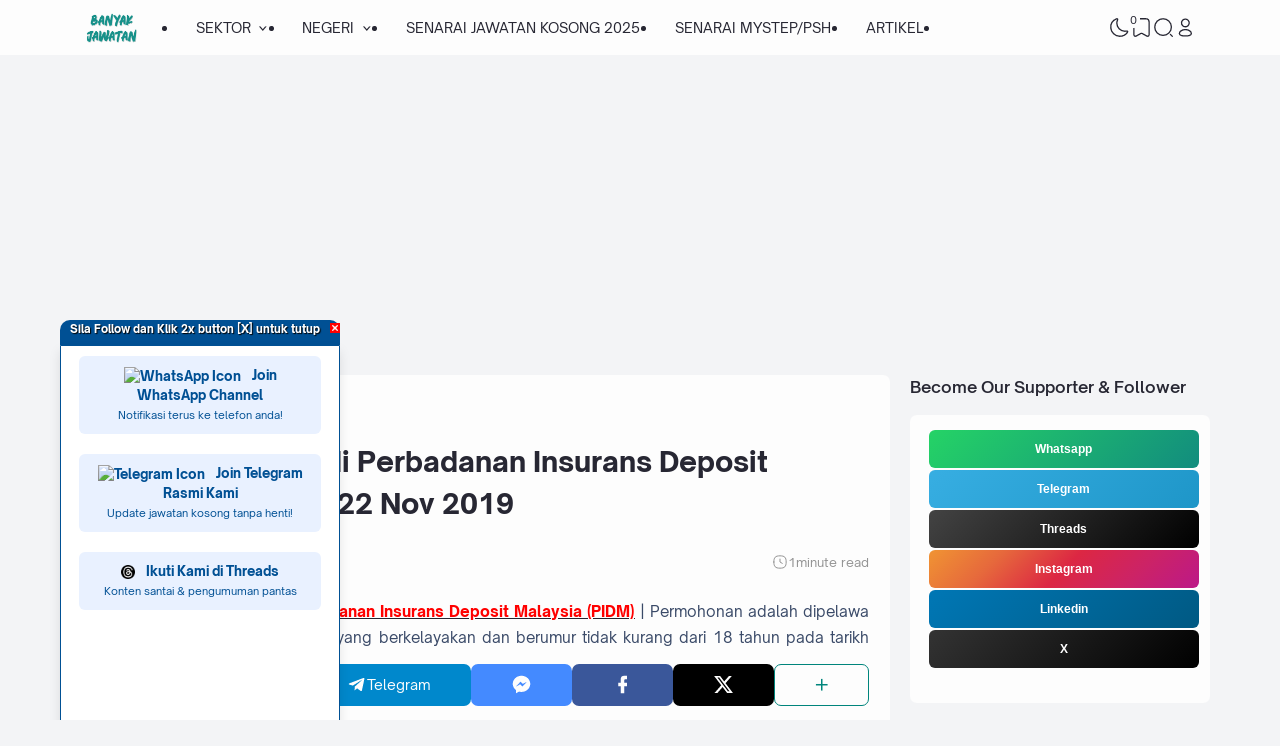

--- FILE ---
content_type: text/html; charset=utf-8
request_url: https://www.google.com/recaptcha/api2/aframe
body_size: 265
content:
<!DOCTYPE HTML><html><head><meta http-equiv="content-type" content="text/html; charset=UTF-8"></head><body><script nonce="hYjo7L-suoUD7cYE4UqtEA">/** Anti-fraud and anti-abuse applications only. See google.com/recaptcha */ try{var clients={'sodar':'https://pagead2.googlesyndication.com/pagead/sodar?'};window.addEventListener("message",function(a){try{if(a.source===window.parent){var b=JSON.parse(a.data);var c=clients[b['id']];if(c){var d=document.createElement('img');d.src=c+b['params']+'&rc='+(localStorage.getItem("rc::a")?sessionStorage.getItem("rc::b"):"");window.document.body.appendChild(d);sessionStorage.setItem("rc::e",parseInt(sessionStorage.getItem("rc::e")||0)+1);localStorage.setItem("rc::h",'1766966403212');}}}catch(b){}});window.parent.postMessage("_grecaptcha_ready", "*");}catch(b){}</script></body></html>